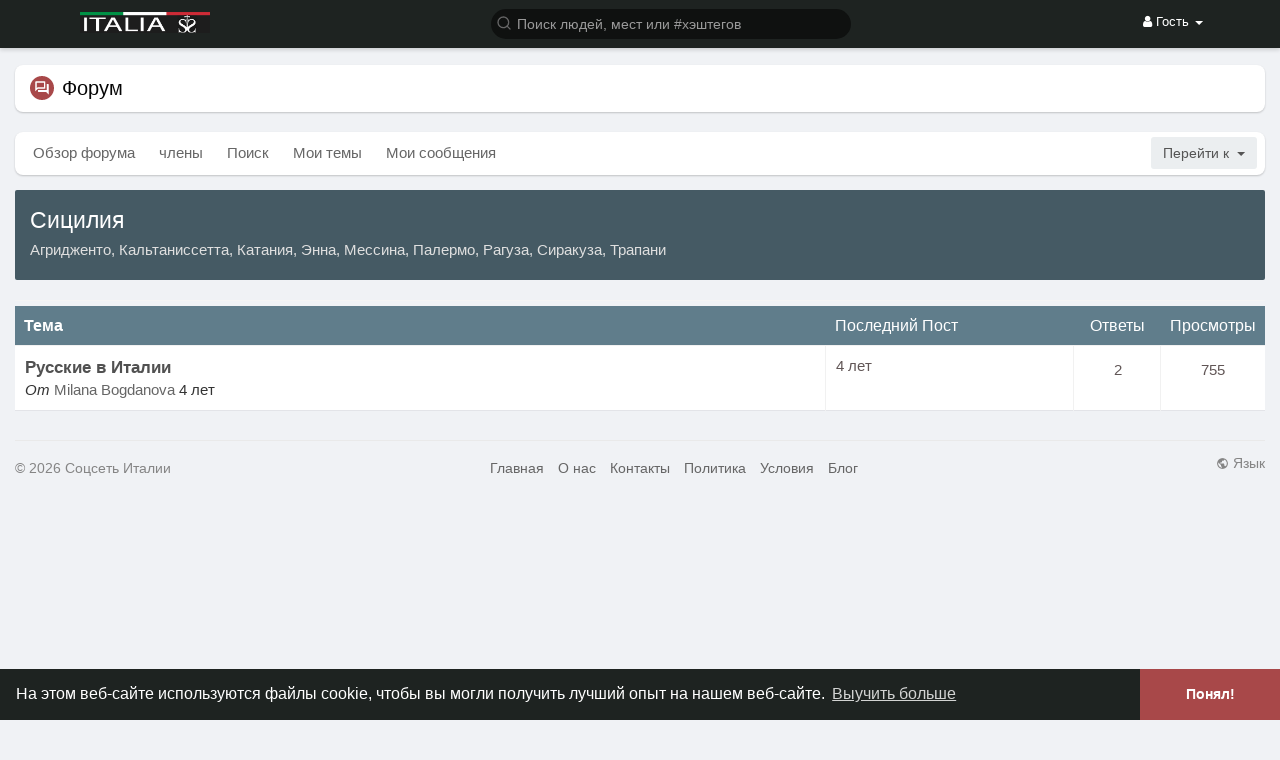

--- FILE ---
content_type: application/javascript; charset=UTF-8
request_url: https://inscriver.com/themes/wowonder/javascript/bbcode/jquery.bbcode.js
body_size: 4737
content:
// +------------------------------------------------------------------------+
// | @author Deen Doughouz (DoughouzForest)
// | @author_url 1: http://www.wowonder.com
// | @author_url 2: http://codecanyon.net/user/doughouzforest
// | @author_email: wowondersocial@gmail.com   
// +------------------------------------------------------------------------+
// | WoWonder - The Ultimate Social Networking Platform
// | Copyright (c) 2017 WoWonder. All rights reserved.
// +------------------------------------------------------------------------+

(function(){var d={},i;d.VERSION="0.1";i=function(e){return e.replace(/&/g,"&amp;").replace(/"/g,"&quot;").replace(/'/g,"&#39;").replace(/</g,"&lt;").replace(/>/g,"&gt;")};_render=function(e,d){var a={},f={escape:!0,newlines:!0};if(!e)return"";if(d)for(var g in d)d.hasOwnProperty(g)&&(f[g]=d[g]);f.escape&&(e=i(e));a.bold={re:/\[b\]([\s\S]*?)\[\/b\]/ig,sub:function(a,b){return"<strong>"+b+"</strong>"}};a.italic={re:/\[i\]([\s\S]*?)\[\/i\]/ig,sub:function(a,b){return"<em>"+b+"</em>"}};a.code={re:/\[code\]([\s\S]*?)\[\/code\]/ig,
sub:function(a,b){return"<pre><code>"+b+"</code></pre>"}};a.quote={re:/\[quote\]([\s\S]*?)\[\/quote\]/ig,sub:function(a,b){return"<blockquote><p>"+b+"<p></blockquote>"}};a.quotespecific={re:/\[quote=(?:"|&quot;)(.*?)(?:"|&quot;)\]([\s\S]*?)\[\/quote\]/ig,sub:function(a,b,c){return b+" wrote: <blockquote><p>"+c+"<p></blockquote>"}};a.size={re:/\[size=(\d+)\]([\s\S]*?)\[\/size\]/ig,sub:function(a,b,c){return'<span style="font-size:'+b+'%;">'+c+"</span>"}};a.strikethrough={re:/\[s\]([\s\S]*?)\[\/s\]/ig,
sub:function(a,b){return"<del>"+b+"</del>"}};a.underline={re:/\[u\]([\s\S]*?)\[\/u\]/ig,sub:function(a,b){return'<span style="text-decoration:underline;">'+b+"</span>"}};a.center={re:/\[center\]([\s\S]*?)\[\/center\]/ig,sub:function(a,b){return'<div style="text-align:center;">'+b+"</div>"}};a.color={re:/\[color=([#a-z0-9]+)\]([\s\S]*?)\[\/color\]/ig,sub:function(a,b,c){return'<span style="color:'+b+';">'+c+"</span>"}};a.email={re:/\[email\]([\s\S]*?)\[\/email\]/ig,sub:function(a,b){return'<a href="mailto:'+
b+'">'+b+"</a>"}};a.emailcustom={re:/\[email=(.*?)\]([\s\S]*?)\[\/email\]/ig,sub:function(a,b,c){return'<a href="mailto:'+b+'">'+c+"</a>"}};a.url={re:/\[url\]([\s\S]*?)\[\/url\]/ig,sub:function(a,b){return'<a href="'+b+'">'+b+"</a>"}};a.urlcustom={re:/\[url=(.*?)\]([\s\S]*?)\[\/url\]/ig,sub:function(a,b,c){return'<a href="'+b+'">'+c+"</a>"}};a.img={re:/\[img\]([\s\S]*?)\[\/img\]/ig,sub:function(a,b){return'<img src="'+b+'"/>'}};a.lists={re:/\[list\]([\s\S]*?)\[\/list\]/ig,sub:function(a,b){b=b.replace(/\[\*\]([^\[\*\]]*)/ig,
function(b,a){return"<li>"+a.replace(/[\n\r?]/,"")+"</li>"});return"<ul>"+b.replace(/[\n\r?]/,"")+"</ul>"}};a.lists2={re:/\[list=(1|a)\]([\s\S]*?)\[\/list\]/ig,sub:function(a,b,c){a="";a=b==="1"?"<ol>":b==="a"?'<ol style="list-style-type: lower-alpha">':"<ol>";c=c.replace(/\[\*\]([^\[\*\]]*)/ig,function(a,b){return"<li>"+b.replace(/[\n\r?]/,"")+"</li>"});return a+c.replace(/[\n\r?]/,"")+"</ol>"}};a.youtube={re:/\[youtube\](?:http?:\/\/)?(?:www\.)?youtu(?:\.be\/|be\.com\/watch\?v=)([A-Z0-9\-_]+)(?:&(.*?))?\[\/youtube\]/ig,
sub:function(a,b){return'<iframe class="youtube-player" type="text/html" width="640" height="385" src="http://www.youtube.com/embed/'+b+'" frameborder="0"></iframe>'}};if(f.newlines)a.newlines={re:/\n\r?/g,sub:function(){return"<br/>"}};for(var h in a)a.hasOwnProperty(h)&&(e=e.replace(a[h].re,a[h].sub));return e};d.render=_render;typeof module!=="undefined"&&module.exports?module.exports=d:this.bbcode=d})();



(function($) {
    var UNDEF = "undefined";
    var getSelection, setSelection, deleteSelectedText, deleteText, insertText;
    var replaceSelectedText, surroundSelectedText, extractSelectedText, collapseSelection;


    function isHostMethod(object, property) {
        var t = typeof object[property];
        return t === "function" || (!!(t == "object" && object[property])) || t == "unknown";
    }

    function isHostProperty(object, property) {
        return typeof(object[property]) != UNDEF;
    }

    function isHostObject(object, property) {
        return !!(typeof(object[property]) == "object" && object[property]);
    }

    function fail(reason) {
        if (window.console && window.console.log) {
            window.console.log("RangyInputs not supported in your browser. Reason: " + reason);
        }
    }

    function adjustOffsets(el, start, end) {
        if (start < 0) {
            start += el.value.length;
        }
        if (typeof end == UNDEF) {
            end = start;
        }
        if (end < 0) {
            end += el.value.length;
        }
        return { start: start, end: end };
    }

    function makeSelection(el, start, end) {
        return {
            start: start,
            end: end,
            length: end - start,
            text: el.value.slice(start, end)
        };
    }

    function getBody() {
        return isHostObject(document, "body") ? document.body : document.getElementsByTagName("body")[0];
    }

    $(document).ready(function() {
        var testTextArea = document.createElement("textarea");

        getBody().appendChild(testTextArea);

        if (isHostProperty(testTextArea, "selectionStart") && isHostProperty(testTextArea, "selectionEnd")) {
            getSelection = function(el) {
                var start = el.selectionStart, end = el.selectionEnd;
                return makeSelection(el, start, end);
            };

            setSelection = function(el, startOffset, endOffset) {
                var offsets = adjustOffsets(el, startOffset, endOffset);
                el.selectionStart = offsets.start;
                el.selectionEnd = offsets.end;
            };

            collapseSelection = function(el, toStart) {
                if (toStart) {
                    el.selectionEnd = el.selectionStart;
                } else {
                    el.selectionStart = el.selectionEnd;
                }
            };
        } else if (isHostMethod(testTextArea, "createTextRange") && isHostObject(document, "selection") &&
                   isHostMethod(document.selection, "createRange")) {

            getSelection = function(el) {
                var start = 0, end = 0, normalizedValue, textInputRange, len, endRange;
                var range = document.selection.createRange();

                if (range && range.parentElement() == el) {
                    len = el.value.length;

                    normalizedValue = el.value.replace(/\r\n/g, "\n");
                    textInputRange = el.createTextRange();
                    textInputRange.moveToBookmark(range.getBookmark());
                    endRange = el.createTextRange();
                    endRange.collapse(false);
                    if (textInputRange.compareEndPoints("StartToEnd", endRange) > -1) {
                        start = end = len;
                    } else {
                        start = -textInputRange.moveStart("character", -len);
                        start += normalizedValue.slice(0, start).split("\n").length - 1;
                        if (textInputRange.compareEndPoints("EndToEnd", endRange) > -1) {
                            end = len;
                        } else {
                            end = -textInputRange.moveEnd("character", -len);
                            end += normalizedValue.slice(0, end).split("\n").length - 1;
                        }
                    }
                }

                return makeSelection(el, start, end);
            };

            var offsetToRangeCharacterMove = function(el, offset) {
                return offset - (el.value.slice(0, offset).split("\r\n").length - 1);
            };

            setSelection = function(el, startOffset, endOffset) {
                var offsets = adjustOffsets(el, startOffset, endOffset);
                var range = el.createTextRange();
                var startCharMove = offsetToRangeCharacterMove(el, offsets.start);
                range.collapse(true);
                if (offsets.start == offsets.end) {
                    range.move("character", startCharMove);
                } else {
                    range.moveEnd("character", offsetToRangeCharacterMove(el, offsets.end));
                    range.moveStart("character", startCharMove);
                }
                range.select();
            };

            collapseSelection = function(el, toStart) {
                var range = document.selection.createRange();
                range.collapse(toStart);
                range.select();
            };
        } else {
            getBody().removeChild(testTextArea);
            fail("No means of finding text input caret position");
            return;
        }

        getBody().removeChild(testTextArea);

        deleteText = function(el, start, end, moveSelection) {
            var val;
            if (start != end) {
                val = el.value;
                el.value = val.slice(0, start) + val.slice(end);
            }
            if (moveSelection) {
                setSelection(el, start, start);
            }
        };

        deleteSelectedText = function(el) {
            var sel = getSelection(el);
            deleteText(el, sel.start, sel.end, true);
        };

        extractSelectedText = function(el) {
            var sel = getSelection(el), val;
            if (sel.start != sel.end) {
                val = el.value;
                el.value = val.slice(0, sel.start) + val.slice(sel.end);
            }
            setSelection(el, sel.start, sel.start);
            return sel.text;
        };

        insertText = function(el, text, index, moveSelection) {
            var val = el.value, caretIndex;
            el.value = val.slice(0, index) + text + val.slice(index);
            if (moveSelection) {
                caretIndex = index + text.length;
                setSelection(el, caretIndex, caretIndex);
            }
        };

        replaceSelectedText = function(el, text) {
            var sel = getSelection(el), val = el.value;
            el.value = val.slice(0, sel.start) + text + val.slice(sel.end);
            var caretIndex = sel.start + text.length;
            setSelection(el, caretIndex, caretIndex);
        };

        surroundSelectedText = function(el, before, after) {
            if (typeof after == UNDEF) {
                after = before;
            }
            var sel = getSelection(el), val = el.value;
            el.value = val.slice(0, sel.start) + before + sel.text + after + val.slice(sel.end);
            var startIndex = sel.start + before.length;
            var endIndex = startIndex + sel.length;
            setSelection(el, startIndex, endIndex);
        };

        function jQuerify(func, returnThis) {
            return function() {
                var el = this.jquery ? this[0] : this;
                var nodeName = el.nodeName.toLowerCase();

                if (el.nodeType == 1 && (nodeName == "textarea" || (nodeName == "input" && el.type == "text"))) {
                    var args = [el].concat(Array.prototype.slice.call(arguments));
                    var result = func.apply(this, args);
                    if (!returnThis) {
                        return result;
                    }
                }
                if (returnThis) {
                    return this;
                }
            };
        }

        $.fn.extend({
            getSelection: jQuerify(getSelection, false),
            setSelection: jQuerify(setSelection, true),
            collapseSelection: jQuerify(collapseSelection, true),
            deleteSelectedText: jQuerify(deleteSelectedText, true),
            deleteText: jQuerify(deleteText, true),
            extractSelectedText: jQuerify(extractSelectedText, false),
            insertText: jQuerify(insertText, true),
            replaceSelectedText: jQuerify(replaceSelectedText, true),
            surroundSelectedText: jQuerify(surroundSelectedText, true)
        });

        $.fn.rangyInputs = {
            getSelection: getSelection,
            setSelection: setSelection,
            collapseSelection: collapseSelection,
            deleteSelectedText: deleteSelectedText,
            deleteText: deleteText,
            extractSelectedText: extractSelectedText,
            insertText: insertText,
            replaceSelectedText: replaceSelectedText,
            surroundSelectedText: surroundSelectedText
        };
    });
})(jQuery);


(function ($) {
    $.fn.bbcode = function () {
        var editor = '\
            <div class="bbcode-editor">\
                <ul class="bbcode-toolbar">\
                    <li class="bbcode-bold" title="Bold"><i class="fa fa-bold" aria-hidden="true"></i></li>\
                    <li class="bbcode-italic" title="Italic"><i class="fa fa-italic" aria-hidden="true"></i></li>\
                    <li class="bbcode-underline" title="Underline"><i class="fa fa-underline" aria-hidden="true"></i></li>\
                    <li class="bbcode-strikethrough" title="Strikethrough"><i class="fa fa-strikethrough" aria-hidden="true"></i></li>\
                    <li class="bbcode-center" title="Center"><i class="fa fa-align-center" aria-hidden="true"></i></li>\
                    <li class="bbcode-image" title="Image"><i class="fa fa-picture-o" aria-hidden="true"></i></li>\
                    <li class="bbcode-link" title="Link"><i class="fa fa-link" aria-hidden="true"></i></li>\
                    <li class="bbcode-iframe" title="iFrame"><i class="fa fa-video-camera" aria-hidden="true"></i></li>\
                    <li class="bbcode-quote" title="Quote"><i class="fa fa-quote-right" aria-hidden="true"></i></li>\
                    <li class="bbcode-justify" title="Justify"><i class="fa fa-align-justify" aria-hidden="true"></i></li>\
                    <li class="bbcode-align-left" title="Align-left"><i class="fa fa-align-left" aria-hidden="true"></i></li>\
                    <li class="bbcode-align-right" title="Align-right"><i class="fa fa-align-right" aria-hidden="true"></i></li>\
                    <li class="bbcode-list-ol" title="Ordered list"><i class="fa fa-list-ol" aria-hidden="true"></i></li>\
                    <li class="bbcode-list-ul" title="Unordered list"><i class="fa fa-list-ul" aria-hidden="true"></i></li>\
                    <li class="bbcode-code" title="Code"><i class="fa fa-code" aria-hidden="true"></i></li>\
                    <li class="bbcode-pre" title="Code"><i class="fa fa-file-code-o" aria-hidden="true"></i></li>\
                </ul>\
                <textarea></textarea>\
            </div>';
        
        return this.each(function () {
            var $this = $(this);
            if ($this.is('textarea')) {
                var $editor = $(editor),
                    $cloned_textarea = $this.clone().addClass('bbcode-textarea'),
                    render_timer = 0;
                
                $editor.find('textarea').replaceWith($cloned_textarea);
                
               

                $cloned_textarea.bind('focus', function () {
                    $cloned_textarea.next('.bbcode-preview').html(bbcode.render($cloned_textarea.val()));
                });

                $editor.find('.bbcode-bold').bind('click', function () {                    
                    $cloned_textarea.surroundSelectedText('[b]', '[/b]', true);
                    $cloned_textarea.focus()
                });

                $editor.find('.bbcode-italic').bind('click', function () {
                    $cloned_textarea.surroundSelectedText('[i]', '[/i]', true);
                    $cloned_textarea.focus()
                });

                $editor.find('.bbcode-underline').bind('click', function () {
                    $cloned_textarea.surroundSelectedText('[u]', '[/u]', true);
                    $cloned_textarea.focus()
                });
                
                $editor.find('.bbcode-strikethrough').bind('click', function () {
                    $cloned_textarea.surroundSelectedText('[s]', '[/s]', true);
                    $cloned_textarea.focus()
                });                              
                
                $editor.find('.bbcode-center').bind('click', function () {
                    $cloned_textarea.surroundSelectedText('[center]', '[/center]', true);
                    $cloned_textarea.focus()
                });     
                                
                $editor.find('.bbcode-image').bind('click', function () {
                    var img_url = prompt('Enter a valid url to an image', 'http://i.imgur.com/sJIRJ.gif');
                    if (!img_url) { return; }

                    $cloned_textarea.replaceSelectedText('[img]' + img_url + '[/img]', '', true);
                    $cloned_textarea.focus()                    
                });  
                
                $editor.find('.bbcode-link').bind('click', function () {
                    var url = prompt('Enter a valid url', 'http://www.google.com/');
                    if (!url) { return; }

                    $cloned_textarea.replaceSelectedText('[url]' + url + '[/url]', '', true);
                    $cloned_textarea.focus()                    
                });
                
                $editor.find('.bbcode-iframe').bind('click', function () {
                    let url = prompt("iFrame: ");
                    var pattern1 = new RegExp('^(https?:\\/\\/)?'+ 
                    '((([a-z\\d]([a-z\\d-]*[a-z\\d])*)\\.?)+[a-z]{2,}|'+ 
                    '((\\d{1,3}\\.){3}\\d{1,3}))'+ 
                    '(\\:\\d+)?(\\/[-a-z\\d%_.~+]*)*'+ 
                    '(\\?[;&a-z\\d%_.~+=-]*)?'+ 
                    '(\\#[-a-z\\d_]*)?$','i');

                    var pattern2 = /(?:http?s?:\/\/)?(?:www\.)?(?:vimeo\.com)\/?(\d+)/g;
                    var pattern3 = /(?:https?:\/\/)?(?:www\.)?(?:youtube\.com|youtu\.be)\/(?:watch\?v=)?([\w\-]{10,12})(?:&feature=related)?(?:[\w\-]{0})?/g;
                    var pattern4 = /(?:https?:\/\/)?(?:www\.)?(?:youtube\.com|youtu\.be)\/embed\/([\w\-]{10,12})/g;
                    var pattern5 = /(?:http?s?:\/\/)?(?:www\.)?(?:vimeo\.com)\/video\/(\d+)/g;

                    if (!url) {
                        return false;
                    }

                    else if (pattern1.test(url) !== true) {
                        alert("Video URL is invalid, please check your details");
                        return false;
                    }

                    else if(pattern2.test(url)){
                       var replacement = '[IFRAME]https://player.vimeo.com/video/$1[/IFRAME]';   
                       url = url.replace(pattern2, replacement);
                    }
           
        
                    else if(pattern3.test(url)){
                        var replacement = '[IFRAME]https://www.youtube.com/embed/$1[/IFRAME]';
                        url = url.replace(pattern3, replacement);
                    }

                    else if(pattern4.test(url) || pattern5.test(url)){
                        url = '[IFRAME]'+url+'[/IFRAME]';
                    }

                    else{
                        alert("Video URL not supported");
                        return false;
                    }

                    $cloned_textarea.surroundSelectedText(url, '',true);
                    $cloned_textarea.focus();
                });

                $editor.find('.bbcode-quote').bind('click', function () {
                    $cloned_textarea.surroundSelectedText('[quote]', '[/quote]', true);
                    $cloned_textarea.focus()
                });

                $editor.find('.bbcode-justify').bind('click', function () {
                    $cloned_textarea.surroundSelectedText('[justify]', '[/justify]', true);
                    $cloned_textarea.focus()
                }); 

                $editor.find('.bbcode-align-left').bind('click', function () {
                    $cloned_textarea.surroundSelectedText('[left]', '[/left]', true);
                    $cloned_textarea.focus()
                });

                $editor.find('.bbcode-align-right').bind('click', function () {
                    $cloned_textarea.surroundSelectedText('[right]', '[/right]', true);
                    $cloned_textarea.focus()
                });

                $editor.find('.bbcode-list-ol').bind('click', function () {
                    $cloned_textarea.surroundSelectedText('[ordered_list]\n[*] ... ', '[/*]\n[/ordered_list]', true);
                    $cloned_textarea.focus()
                });

                $editor.find('.bbcode-list-ul').bind('click', function () {
                    $cloned_textarea.surroundSelectedText('[unordered_list]\n[*] ... ', '[/*]\n[/unordered_list]', true);
                    $cloned_textarea.focus()
                });

                $editor.find('.bbcode-code').bind('click', function () {
                    $cloned_textarea.surroundSelectedText('[code] \n\n', '[/code]', true);
                    $cloned_textarea.focus()
                });

                $editor.find('.bbcode-pre').bind('click', function () {
                    $cloned_textarea.surroundSelectedText('[pre] \n\n', '[/pre]', true);
                    $cloned_textarea.focus()
                });                  
                                                    
                $this.replaceWith($editor);
            }
        });
    };
}(jQuery));



--- FILE ---
content_type: application/javascript; charset=UTF-8
request_url: https://inscriver.com/themes/wowonder/javascript/forum/script.master.js?version=4.3.4
body_size: 345
content:
// +------------------------------------------------------------------------+
// | @author Deen Doughouz (DoughouzForest)
// | @author_url 1: http://www.wowonder.com
// | @author_url 2: http://codecanyon.net/user/doughouzforest
// | @author_email: wowondersocial@gmail.com   
// +------------------------------------------------------------------------+
// | WoWonder - The Ultimate Social Networking Platform
// | Copyright (c) 2017 WoWonder. All rights reserved.
// +------------------------------------------------------------------------+

$(document).ready(function(){

      $(document).on("click",".show-forums",function(){
          $("div[data-slide=" +  $(this).attr("id")+"]").slideToggle("slow");
      });


      

 });
